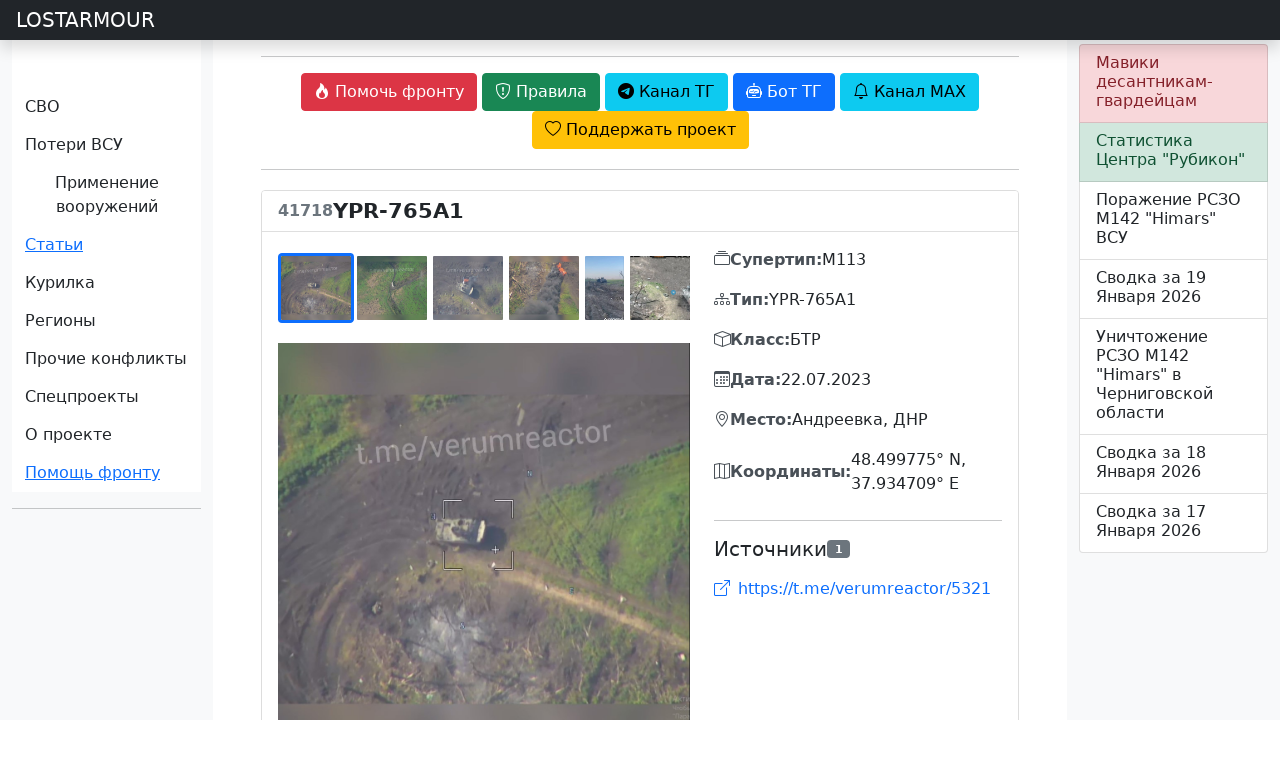

--- FILE ---
content_type: text/html; charset=UTF-8
request_url: https://lostarmour.info/armour/41718
body_size: 11461
content:
<!doctype html>
<html lang="ru">
  <head>
    <meta charset="utf-8">
    <meta name="viewport" content="width=device-width, initial-scale=1">
    <title>Потеря: YPR-765A1 #41718 - Андреевка, ДНР</title>
    <link href="https://cdn.jsdelivr.net/npm/bootstrap@5.0.2/dist/css/bootstrap.min.css" rel="stylesheet" integrity="sha384-EVSTQN3/azprG1Anm3QDgpJLIm9Nao0Yz1ztcQTwFspd3yD65VohhpuuCOmLASjC" crossorigin="anonymous">
    <link rel="stylesheet" href="https://cdn.jsdelivr.net/npm/bootstrap-icons@1.13.1/font/bootstrap-icons.css">
    <link rel="stylesheet" href="https://cdn.jsdelivr.net/npm/@fancyapps/ui/dist/fancybox.css"/>
    <link rel="stylesheet" href="https://cdnjs.cloudflare.com/ajax/libs/bootstrap-datepicker/1.9.0/css/bootstrap-datepicker.standalone.min.css" integrity="sha512-TQQ3J4WkE/rwojNFo6OJdyu6G8Xe9z8rMrlF9y7xpFbQfW5g8aSWcygCQ4vqRiJqFsDsE1T6MoAOMJkFXlrI9A==" crossorigin="anonymous" referrerpolicy="no-referrer" />
    <link rel="stylesheet" href="/static/assets/css/custom.css?ver=SS85kXdvpcIxy70diyWMlsPEkiPbidd15cSqyeL9q0wTmHLD">
    <link rel="stylesheet" href="/static/assets/flags/flag-icons.min.css?ver=SS85kXdvpcIxy70diyWMlsPEkiPbidd15cSqyeL9q0wTmHLD">
    <link rel="stylesheet" href="/static/assets/flags/flags.css?ver=SS85kXdvpcIxy70diyWMlsPEkiPbidd15cSqyeL9q0wTmHLD">

    <link rel="apple-touch-icon" sizes="180x180" href="/static/assets/favicon/apple-touch-icon.png">
    <link rel="icon" type="image/png" sizes="32x32" href="/static/assets/favicon/favicon-32x32.png">
    <link rel="icon" type="image/png" sizes="16x16" href="/static/assets/favicon/favicon-16x16.png">
    <link rel="icon" href="/static/assets/favicon/la120.png" type="image/x-icon">
    <link rel="manifest" href="/static/assets/favicon/site.webmanifest.json">
    <meta name="msapplication-TileColor" content="#da532c">
    <meta name="theme-color" content="#ffffff">
    <meta name="description" content="Потеря YPR-765A1, Андреевка, ДНР, 22.07.2023. Карточка #41718 в базе данных LOSTARMOUR."/> 

            <script>window.yaContextCb=window.yaContextCb||[]</script>
        <script src="https://yandex.ru/ads/system/context.js" async></script>
        
    
    <link type="image/x-icon" href="/static/assets/favicon/favicon.ico" rel="shortcut icon" />
    <link type="Image/x-icon" href="/static/assets/favicon/favicon.ico" rel="icon" />

    <link rel="stylesheet" href="https://cdn.jsdelivr.net/npm/bootstrap-icons@1.9.1/font/bootstrap-icons.css" />
    <link rel="stylesheet" href="https://cdn.jsdelivr.net/npm/bootstrap-select@1.14.0-beta3/dist/css/bootstrap-select.min.css" />

    <script src="https://api-maps.yandex.ru/2.1/?apikey=e7fce3fa-f146-48b8-a7b7-30d7e7563dde&lang=ru_RU" type="text/javascript"></script>
    <script src="https://cdn.jsdelivr.net/npm/@fancyapps/ui@4.0/dist/fancybox.umd.js"></script>
    
    <script src="https://code.jquery.com/jquery-3.6.1.min.js" integrity="sha256-o88AwQnZB+VDvE9tvIXrMQaPlFFSUTR+nldQm1LuPXQ=" crossorigin="anonymous"></script>
    <script src="https://cdnjs.cloudflare.com/ajax/libs/bootstrap-datepicker/1.9.0/js/bootstrap-datepicker.min.js" integrity="sha512-T/tUfKSV1bihCnd+MxKD0Hm1uBBroVYBOYSk1knyvQ9VyZJpc/ALb4P0r6ubwVPSGB2GvjeoMAJJImBG12TiaQ==" crossorigin="anonymous" referrerpolicy="no-referrer"></script>
    <script src="https://cdnjs.cloudflare.com/ajax/libs/bootstrap-datepicker/1.9.0/locales/bootstrap-datepicker.ru.min.js" integrity="sha512-tPXUMumrKam4J6sFLWF/06wvl+Qyn27gMfmynldU730ZwqYkhT2dFUmttn2PuVoVRgzvzDicZ/KgOhWD+KAYQQ==" crossorigin="anonymous" referrerpolicy="no-referrer"></script>

    <script async src="https://www.googletagmanager.com/gtag/js?id=G-S1J39HETHJ"></script>
    <script>
    
      window.dataLayer = window.dataLayer || [];
      function gtag(){dataLayer.push(arguments);}
      gtag('js', new Date());
    
      gtag('config', 'G-S1J39HETHJ');
    
    </script>

  </head>
  <body>
  
    <div class="sticky-top header-container">
        

        <header class="navbar navbar-dark bg-dark flex-md-nowrap p-0 shadow">
            <a class="navbar-brand col-md-3 col-lg-2 me-0 px-3" href="/">LOSTARMOUR</a> 
            <button class="navbar-toggler position-absolute d-md-none collapsed" type="button" data-bs-toggle="collapse" data-bs-target="#sidebarMenu" aria-controls="sidebarMenu" aria-expanded="false" aria-label="Toggle navigation">
            <span class="navbar-toggler-icon"></span>
            </button>
        </header>
    </div>

  <div class="container-fluid">
    <div class="row">
      <nav id="sidebarMenu" class="col-sm-2 col-md-3 col-lg-2 d-md-block bg-light sidebar collapse" style="">
          <div class="flex-shrink-0 pt-5 bg-white mainmenu">
              <ul class="list-unstyled ps-0 overflow-hidden">
    <li>
        <button class="btn btn-toggle  rounded collapsed" data-bs-toggle="collapse" data-bs-target="#main-collapse" aria-expanded="false">
            СВО
        </button>
        <div class="collapse" id="main-collapse">
            <ul class="btn-toggle-nav list-unstyled fw-normal pb-1 small">
                <li><a href="/svo" class="link-dark rounded ">Обсуждение СВО</a></li>
                <li><a href="/map" class="link-dark rounded ">Карта СВО</a></li>
                <li><a href="/news" class="link-dark rounded ">Видео СВО</a></li>
                <li><a href="/summary" class="link-dark rounded ">Cводки СВО</a></li>
                <li><a href="/tags/strikes" class="link-dark rounded ">Поражение объектов</a></li>

            </ul>
        </div>
    </li>
    <li>
        <button class="btn btn-toggle  rounded collapsed" data-bs-toggle="collapse" data-bs-target="#losses-collapse" aria-expanded="false">
            Потери ВСУ
        </button>
        <div class="collapse" id="losses-collapse">
            <ul class="btn-toggle-nav list-unstyled fw-normal pb-1 small">
                <li><a href="/armour" class="link-dark rounded ">Потери бронетехники</a></li>
                <li><a href="/map_la" class="link-dark rounded ">Карта потерь бронетехники</a></li>
                <li><a href="/spoils" class="link-dark rounded ">Трофеи бронетехники</a></li>
                <li><a href="/mraps" class="link-dark rounded ">Потери бронеавтомобилей</a></li>
                <li><a href="/cmraps" class="link-dark rounded ">Трофеи бронеавтомобилей</a></li>
                <li><a href="/auto" class="link-dark rounded ">Потери автомобилей</a></li>
                <li><a href="/artd" class="link-dark rounded ">Потери артиллерии</a></li>
                <li><a href="/artc" class="link-dark rounded ">Трофеи артиллерии</a></li>
                <li><a href="/mdst" class="link-dark rounded ">Потери РСЗО</a></li>
                <li><a href="/mcpt" class="link-dark rounded ">Трофеи РСЗО</a></li>
                <li><a href="/pvo" class="link-dark rounded ">Потери ПВО, РТС, связи</a></li>
                <li><a href="/avia" class="link-dark rounded ">Потери авиации</a></li>
                <li><a href="/navy" class="link-dark rounded ">Потери флота</a></li>
                <hr />
                <li><a href="/stats" class="link-dark rounded ">Статистика</a></li>
                <hr />

                <li><a href="/tags/m777" class="link-dark rounded ">Потери 155-мм гаубиц M777</a></li>
                <li><a href="/minusov-net" class="link-dark rounded ">Потери артиллерии ВСУ под Крынками</a></li>
                <li><a href="/harkov-irba" class="link-dark rounded ">ИРБД на Харьковском направлении</a></li>
                <li><a href="/kursk" class="link-dark rounded ">Отражение вторжения ВСУ в Курскую область</a></li>


                <hr />
                <li><a href="/ukr200" class="link-dark rounded ">Потери ВФУ</a></li>
                <li><a href="/officers" class="link-dark rounded ">Офицеры ВСУ</a></li>
                <li><a href="/mercenaries" class="link-dark rounded ">Наемники ВСУ</a></li>
                <li><a href="/ukr_mia" class="link-dark rounded ">Пропавшие без вести ВФУ</a></li>

            </ul>
        </div>
    </li>


    <li>
        <button class="btn btn-toggle  rounded collapsed" data-bs-toggle="collapse" data-bs-target="#usage-collapse" aria-expanded="false">
            Применение вооружений
        </button>
        <div class="collapse" id="usage-collapse">
            <ul class="btn-toggle-nav list-unstyled fw-normal pb-1 small">
                <li><a href="/tags/lancet" class="link-dark rounded ">Применение БПЛА "Ланцет"</a></li>
                <li><a href="/tags/inokhodets" class="link-dark rounded ">Применение БПЛА "Иноходец"</a></li>
                <li><a href="/tags/fpv" class="link-dark rounded ">Применение FPV-дронов</a></li>
                <li><a href="/tags/lmur" class="link-dark rounded ">Применение ЛМУР (Изделие 305)</a></li>
                <li><a href="/tags/kub" class="link-dark rounded ">Применение БПЛА "Куб-БЛА"</a></li>
                <li><a href="/tags/umpk" class="link-dark rounded ">Применение ФАБ с УМПК</a></li>
                <li><a href="/tags/helicopters" class="link-dark rounded ">Применение ПТРК вертолетами ВКС РФ</a></li>
                <li><a href="/tags/sbros" class="link-dark rounded ">Применение сбросов с БПЛА</a></li>
                <li><a href="/tags/krot" class="link-dark rounded ">Применение НБПП "Крот"</a></li>
                <hr />
                <li><a href="/tags/rubicon" class="link-dark rounded ">Применения БПЛА ИЦПБТ "Рубикон"</a></li>

            </ul>
        </div>
    </li>

    <li>
        <button class="btn btn-toggle-x"><a href="/articles">
                Статьи
            </a> </button>
    </li>

    <li>
        <button class="btn btn-toggle  rounded collapsed" data-bs-toggle="collapse" data-bs-target="#offtop-collapse" aria-expanded="false">
            Курилка
        </button>
        <div class="collapse" id="offtop-collapse">
            <ul class="btn-toggle-nav list-unstyled fw-normal pb-1 small">
                <li><a href="/politic" class="link-dark rounded ">Экономика и политика</a></li>
                <li><a href="/weapon" class="link-dark rounded ">Оружие и техника</a></li>
                <li><a href="/history" class="link-dark rounded ">История</a></li>
                <li><a href="/accidents" class="link-dark rounded ">Происшествия</a></li>
                <li><a href="/nonsense" class="link-dark rounded ">Юмор / Бред</a></li>

            </ul>
        </div>
    </li>

    <li>
        <button class="btn btn-toggle  rounded collapsed" data-bs-toggle="collapse" data-bs-target="#region-collapse" aria-expanded="false">
            Регионы
        </button>
        <div class="collapse" id="region-collapse">
            <ul class="btn-toggle-nav list-unstyled fw-normal pb-1 small">
                <li><a href="/east" class="link-dark rounded ">Ближний Восток</a></li>
                <li><a href="/indopak" class="link-dark rounded ">Индо-пакистанский конфликт</a></li>
                <li><a href="/southeast" class="link-dark rounded ">Юго-Восточная Азия</a></li>
                <li><a href="/caucasus" class="link-dark rounded ">Кавказ и Средняя Азия</a></li>
                <li><a href="/africa" class="link-dark rounded ">Африка</a></li>
                <li><a href="/latin" class="link-dark rounded ">Латинская Америка</a></li>
            </ul>
        </div>
    </li>

    <li>
        <button class="btn btn-toggle  rounded collapsed" data-bs-toggle="collapse" data-bs-target="#conflict-collapse" aria-expanded="false">
            Прочие конфликты
        </button>
        <div class="collapse" id="conflict-collapse">
            <ul class="btn-toggle-nav list-unstyled fw-normal pb-1 small">
                <li><a href="/afghanistan" class="link-dark rounded ">Афганистан</a></li>
                <li><a href="/israel" class="link-dark rounded ">Израиль</a></li>
                <li><a href="/iraq" class="link-dark rounded ">Ирак</a></li>
                <li><a href="/yemen" class="link-dark rounded ">Йемен</a></li>
                <li><a href="/syria" class="link-dark rounded ">Сирия</a></li>
            </ul>
        </div>
    </li>
    <li>
        <button class="btn btn-toggle  rounded collapsed" data-bs-toggle="collapse" data-bs-target="#spec-collapse" aria-expanded="false">
            Спецпроекты
        </button>
        <div class="collapse" id="spec-collapse">
            <ul class="btn-toggle-nav list-unstyled fw-normal pb-1 small">
                <li><a href="/aflosses" class="link-dark rounded ">Потери ВВС стран мира 2010-2025</a></li>
                <li><a href="/articles/ua-uav-classification" class="link-dark rounded ">Классификатор БПЛА ВСУ</a></li>
                <li><a href="/natolosses" class="link-dark rounded ">Потери техники НАТО</a></li>
                <li><a href="/tags/warcrimes" class="link-dark rounded ">Военные преступления ВСУ</a></li>
                <li><a href="/tags/otlov" class="link-dark rounded ">Отлов украинцев в ВСУ</a></li>
                <hr />
                <li><a href="/videodonbass" class="link-dark rounded ">Видеоархив 2014-2022</a></li>
            </ul>
        </div>
    </li>


    <li>
        <button class="btn btn-toggle  rounded collapsed" data-bs-toggle="collapse" data-bs-target="#project-collapse" aria-expanded="false">
            О проекте
        </button>
        <div class="collapse" id="project-collapse">
            <ul class="btn-toggle-nav list-unstyled fw-normal pb-1 small">
                <li><a href="https://t.me/lost_armour" class="link-dark rounded ">Наш Telegram-канал</a></li>
                <li><a href="mailto:admin@lostarmour.info" class="link-dark rounded ">E-mail администратору</a></li>
                <li><a href="https://sponsr.ru/lostarmour/" class="link-dark rounded ">Поддержать проект подпиской</a></li>
                <li><a href="/merch" class="link-dark rounded ">Наш мерч</a></li>
            </ul>
        </div>
    </li>

    <button class="btn btn-toggle-x rounded"><a href="/help">Помощь фронту</a></button>

</ul>          </div>
          <hr>
          <!-- Yandex.RTB R-A-485136-19 -->
          <div id="yandex_rtb_R-A-485136-19"></div>
          <script>
          
              window.yaContextCb.push(() => {
                  Ya.Context.AdvManager.render({
                      "blockId": "R-A-485136-19",
                      "renderTo": "yandex_rtb_R-A-485136-19"
                  })
              })
          
          </script>
      </nav>

      <main class="col-md-6 ms-sm-auto col-lg-8 px-md-4 ">
        <div class="container-fluid">
          <div class="text-center t-2">
              <hr>
              <a href="/help"><button type="button" class="btn btn-danger"><i class="bi bi-fire"></i> <span class="wide">Помочь фронту</span></button></a>
              <button type="button" class="btn btn-success" data-bs-toggle="modal" data-bs-target="#rulesModal"><i class="bi bi-shield-exclamation"></i><span class="wide"> Правила </span></button>
              <a href="https://t.me/lost_armour"><button type="button" class="btn btn-info"><i class="bi bi-telegram"></i><span class="wide"> Канал ТГ</span></button></a>
              <a href="https://t.me/lostarmour_bot"><button type="button" class="btn btn-primary"><i class="bi bi-robot"></i><span class="wide"> Бот ТГ</span></button></a>
              <a href="https://max.ru/lost_armour"><button type="button" class="btn btn-info"><i class="bi bi-bell"></i><span class="wide"> Канал MAX</span></button></a>
              <a href="https://sponsr.ru/lostarmour/"><button type="button" class="btn btn-warning"><i class="bi bi-heart"></i><span class="wide"> Поддержать проект</span></button></a>
          </div>
                    <hr style="margin-top: 20px; margin-bottom: 20px;">
<style>
    .detail-card {
        border: 1px solid #ddd;
        max-width: 1200px;
        margin: 0 auto;
    }
    .detail-image-gallery {
        background: transparent;
        padding: 0;
    }
    .detail-main-image {
        width: 100%;
        object-fit: contain;
        background: linear-gradient(135deg, #e0e0e0 0%, #bdbdbd 100%);
        margin-bottom: 15px;
        border-radius: 4px;
        box-shadow: inset 0 0 0 1px rgba(0,0,0,0.1);
    }
    .detail-main-image img {
        width: 100%;
        height: 100%;
        object-fit: contain;
    }
    .detail-main-image a {
        display: block;
        width: 100%;
        height: 100%;
    }
    .detail-thumbnails-container {
        position: relative;
        margin-bottom: 15px;
    }
    .detail-thumbnails-wrapper {
        display: flex;
        flex-wrap: nowrap;
        gap: 10px;
        overflow-x: auto;
        overflow-y: hidden;
        cursor: default;
        user-select: none;
        -webkit-user-select: none;
        -moz-user-select: none;
        -ms-user-select: none;
        scrollbar-width: thin;
        scrollbar-color: #ccc transparent;
        padding: 5px 0;
    }
    .detail-thumbnails-wrapper::-webkit-scrollbar {
        height: 6px;
    }
    .detail-thumbnails-wrapper::-webkit-scrollbar-track {
        background: transparent;
    }
    .detail-thumbnails-wrapper::-webkit-scrollbar-thumb {
        background-color: #ccc;
        border-radius: 3px;
    }
    .detail-thumb-scroll-btn {
        position: absolute;
        top: 50%;
        transform: translateY(-50%);
        width: 32px;
        height: 32px;
        border: none;
        background: rgba(255,255,255,0.9);
        border-radius: 50%;
        box-shadow: 0 2px 6px rgba(0,0,0,0.2);
        cursor: pointer;
        z-index: 10;
        display: flex;
        align-items: center;
        justify-content: center;
        transition: opacity 0.2s;
    }
    .detail-thumb-scroll-btn:hover {
        background: #fff;
    }
    .detail-thumb-scroll-btn.left {
        left: -16px;
    }
    .detail-thumb-scroll-btn.right {
        right: -16px;
    }
    .detail-thumb-scroll-btn.hidden {
        opacity: 0;
        pointer-events: none;
    }
    .detail-thumbnail {
        height: 70px;
        flex-shrink: 0;
        object-fit: cover;
        cursor: pointer;
        border: 3px solid transparent;
        transition: all 0.3s ease;
        border-radius: 4px;
    }
    .detail-thumbnail:hover {
        opacity: 0.8;
    }
    .detail-thumbnail.active {
        border-color: #0d6efd;
    }
    .detail-video-wrapper {
        display: inline-block;
        min-width: 70px;
        height: 70px;
        flex-shrink: 0;
        border-radius: 4px;
        border: 2px solid transparent;
        cursor: pointer;
        position: relative;
        background: #e0e0e0;
        overflow: hidden;
        transition: all 0.3s ease;
    }
    .detail-video-wrapper:hover {
        opacity: 0.8;
    }
    .detail-video-wrapper img {
        height: 100%;
        width: auto;
        display: block;
    }
    .detail-video-wrapper .video-overlay {
        position: absolute;
        top: 10%;
        right: 10%;
        bottom: 10%;
        left: 10%;
        background: url('/static/assets/video-thumb.png') center/contain no-repeat;
    }
    .info-section {
        margin-bottom: 1rem;
        display: flex;
        align-items: center;
        gap: 8px;
    }
    .info-label {
        font-weight: 600;
        color: #495057;
        white-space: nowrap;
        display: flex;
        align-items: center;
        gap: 6px;
    }
    .info-value {
        font-size: 1rem;
    }
    .sources-list {
        list-style: none;
        padding: 0;
    }
    .sources-list li {
        padding: 8px 0;
        border-bottom: 1px solid #e9ecef;
    }
    .sources-list li:last-child {
        border-bottom: none;
    }
    .status-badge-large {
        font-size: 1.2rem;
        padding: 0.5rem 1rem;
    }
    @media (max-width: 768px) {
        .detail-main-image {
            min-height: 300px;
            font-size: 3rem;
        }
    }
</style>


<div class="card detail-card">
    <div class="card-header bg-white">
        <div class="d-flex justify-content-between align-items-center flex-wrap">
            <div class="d-flex align-items-center flex-grow-1" style="gap: 12px;">
                                                        <span class="fi fi-ua" style="font-size: 1.8rem;"></span>
                                                    <span class="text-muted" style="font-size: 16px; font-weight: 600;">41718</span>
                <span style="font-size: 1.3rem; font-weight: 600; line-height: 1; flex-shrink: 1; overflow: hidden; text-overflow: ellipsis;">YPR-765A1</span>
            </div>
                    </div>
    </div>

    <div class="card-body">
        <div class="row">
            <!-- Галерея изображений -->
            <div class="col-lg-7 mb-4 mb-lg-0">
                <div class="detail-image-gallery">
                    <!-- Скрытый контейнер со всеми медиа для Fancybox -->
                    <div id="fancybox-gallery-41718" style="display: none;">
                                                <a href="https://lostarmour.info/new/imagex/id41718-01.jpg" data-thumb="https://lostarmour.info/new/imagex/id41718-01.jpg" data-caption="Фото 1"></a>
                                                <a href="https://lostarmour.info/new/imagex/id41718-02.jpg" data-thumb="https://lostarmour.info/new/imagex/id41718-02.jpg" data-caption="Фото 2"></a>
                                                <a href="https://lostarmour.info/new/imagex/id41718-03.jpg" data-thumb="https://lostarmour.info/new/imagex/id41718-03.jpg" data-caption="Фото 3"></a>
                                                <a href="https://lostarmour.info/new/imagex/id41718-04.jpg" data-thumb="https://lostarmour.info/new/imagex/id41718-04.jpg" data-caption="Фото 4"></a>
                                                <a href="https://lostarmour.info/new/imagex/id41718-05.jpg" data-thumb="https://lostarmour.info/new/imagex/id41718-05.jpg" data-caption="Фото 5"></a>
                                                <a href="https://lostarmour.info/new/imagex/id41718-06.jpg" data-thumb="https://lostarmour.info/new/imagex/id41718-06.jpg" data-caption="Фото 6"></a>
                                                <a href="https://lostarmour.info/new/imagex/id41718-07.jpg" data-thumb="https://lostarmour.info/new/imagex/id41718-07.jpg" data-caption="Фото 7"></a>
                                                <a href="https://lostarmour.info/new/imagex/id41718-08.jpg" data-thumb="https://lostarmour.info/new/imagex/id41718-08.jpg" data-caption="Фото 8"></a>
                                                                    </div>

                    <!-- Горизонтальная прокручиваемая полоса миниатюр (сверху) -->
                    <div class="detail-thumbnails-container" id="thumbnailsContainer">
                        <button type="button" class="detail-thumb-scroll-btn left hidden" id="thumbScrollLeft">
                            <i class="bi bi-chevron-left"></i>
                        </button>
                        <div class="detail-thumbnails-wrapper" id="thumbnailsWrapper">
                                                        <img src="https://lostarmour.info/new/imagex/id41718-01.jpg"
                                alt="Миниатюра 1"
                                class="detail-thumbnail active"
                                data-index="0"
                                onclick="changeMainImage('https://lostarmour.info/new/imagex/id41718-01.jpg', 0, this)">
                                                        <img src="https://lostarmour.info/new/imagex/id41718-02.jpg"
                                alt="Миниатюра 2"
                                class="detail-thumbnail "
                                data-index="1"
                                onclick="changeMainImage('https://lostarmour.info/new/imagex/id41718-02.jpg', 1, this)">
                                                        <img src="https://lostarmour.info/new/imagex/id41718-03.jpg"
                                alt="Миниатюра 3"
                                class="detail-thumbnail "
                                data-index="2"
                                onclick="changeMainImage('https://lostarmour.info/new/imagex/id41718-03.jpg', 2, this)">
                                                        <img src="https://lostarmour.info/new/imagex/id41718-04.jpg"
                                alt="Миниатюра 4"
                                class="detail-thumbnail "
                                data-index="3"
                                onclick="changeMainImage('https://lostarmour.info/new/imagex/id41718-04.jpg', 3, this)">
                                                        <img src="https://lostarmour.info/new/imagex/id41718-05.jpg"
                                alt="Миниатюра 5"
                                class="detail-thumbnail "
                                data-index="4"
                                onclick="changeMainImage('https://lostarmour.info/new/imagex/id41718-05.jpg', 4, this)">
                                                        <img src="https://lostarmour.info/new/imagex/id41718-06.jpg"
                                alt="Миниатюра 6"
                                class="detail-thumbnail "
                                data-index="5"
                                onclick="changeMainImage('https://lostarmour.info/new/imagex/id41718-06.jpg', 5, this)">
                                                        <img src="https://lostarmour.info/new/imagex/id41718-07.jpg"
                                alt="Миниатюра 7"
                                class="detail-thumbnail "
                                data-index="6"
                                onclick="changeMainImage('https://lostarmour.info/new/imagex/id41718-07.jpg', 6, this)">
                                                        <img src="https://lostarmour.info/new/imagex/id41718-08.jpg"
                                alt="Миниатюра 8"
                                class="detail-thumbnail "
                                data-index="7"
                                onclick="changeMainImage('https://lostarmour.info/new/imagex/id41718-08.jpg', 7, this)">
                            
                                                    </div>
                        <button type="button" class="detail-thumb-scroll-btn right hidden" id="thumbScrollRight">
                            <i class="bi bi-chevron-right"></i>
                        </button>
                    </div>

                    <!-- Основное изображение -->
                    <div class="detail-main-image" id="mainImage" data-current-index="0" onclick="openDetailGallery(41718)" style="cursor: pointer;">
                        <img src="https://lostarmour.info/new/imagex/id41718-01.jpg" alt="Основное изображение" loading="lazy">
                    </div>
                </div>

                <script>
                // Открытие галереи Fancybox с указанным индексом
                function openDetailGallery(itemId, startIndex) {
                    const mainImage = document.getElementById('mainImage');
                    if (typeof startIndex === 'undefined') {
                        startIndex = parseInt(mainImage.getAttribute('data-current-index')) || 0;
                    }

                    const gallerySelector = '#fancybox-gallery-' + itemId + ' a';
                    const items = document.querySelectorAll(gallerySelector);

                    if (items.length > 0) {
                        Fancybox.show(
                            Array.from(items).map(function(el) {
                                return {
                                    src: el.href,
                                    thumb: el.getAttribute('data-thumb') || el.href,
                                    caption: el.getAttribute('data-caption') || ''
                                };
                            }),
                            {
                                startIndex: startIndex,
                                Thumbs: {
                                    showOnStart: true
                                }
                            }
                        );
                    }
                }

                // Переключение основного изображения
                function changeMainImage(imageUrl, index, thumbnail) {
                    const mainImage = document.getElementById('mainImage');

                    // Обновляем основное изображение
                    mainImage.querySelector('img').src = imageUrl;
                    mainImage.setAttribute('data-current-index', index);

                    // Убираем active со всех миниатюр
                    document.querySelectorAll('.detail-thumbnail').forEach(function(el) {
                        el.classList.remove('active');
                    });

                    // Добавляем active к выбранной миниатюре
                    thumbnail.classList.add('active');
                }

                // Поддержка drag-скролла для миниатюр
                (function() {
                    const wrapper = document.getElementById('thumbnailsWrapper');
                    let isDown = false;
                    let startX;
                    let scrollLeft;

                    // Предотвращаем стандартное перетаскивание изображений
                    const images = wrapper.querySelectorAll('img');
                    images.forEach(img => {
                        img.addEventListener('dragstart', (e) => e.preventDefault());
                    });

                    wrapper.addEventListener('mousedown', (e) => {
                        e.preventDefault();
                        isDown = true;
                        wrapper.classList.add('grabbing');
                        startX = e.pageX - wrapper.offsetLeft;
                        scrollLeft = wrapper.scrollLeft;
                    });

                    wrapper.addEventListener('mouseleave', () => {
                        isDown = false;
                        wrapper.classList.remove('grabbing');
                    });

                    wrapper.addEventListener('mouseup', () => {
                        isDown = false;
                        wrapper.classList.remove('grabbing');
                    });

                    wrapper.addEventListener('mousemove', (e) => {
                        if (!isDown) return;
                        e.preventDefault();
                        const x = e.pageX - wrapper.offsetLeft;
                        const walk = (x - startX);
                        wrapper.scrollLeft = scrollLeft - walk;
                    });

                    // Touch события для мобильных устройств
                    let touchStartX = 0;
                    let touchScrollLeft = 0;

                    wrapper.addEventListener('touchstart', (e) => {
                        touchStartX = e.touches[0].pageX - wrapper.offsetLeft;
                        touchScrollLeft = wrapper.scrollLeft;
                    }, { passive: true });

                    wrapper.addEventListener('touchmove', (e) => {
                        const x = e.touches[0].pageX - wrapper.offsetLeft;
                        const walk = (x - touchStartX) * 2;
                        wrapper.scrollLeft = touchScrollLeft - walk;
                    }, { passive: true });
                })();

                // Логика для кнопок прокрутки миниатюр
                (function() {
                    const wrapper = document.getElementById('thumbnailsWrapper');
                    const btnLeft = document.getElementById('thumbScrollLeft');
                    const btnRight = document.getElementById('thumbScrollRight');

                    if (!wrapper || !btnLeft || !btnRight) return;

                    const scrollAmount = 200;

                    function updateScrollButtons() {
                        const maxScroll = wrapper.scrollWidth - wrapper.clientWidth;
                        btnLeft.classList.toggle('hidden', wrapper.scrollLeft <= 0);
                        btnRight.classList.toggle('hidden', wrapper.scrollLeft >= maxScroll - 1);
                    }

                    btnLeft.addEventListener('click', function() {
                        wrapper.scrollBy({ left: -scrollAmount, behavior: 'smooth' });
                    });

                    btnRight.addEventListener('click', function() {
                        wrapper.scrollBy({ left: scrollAmount, behavior: 'smooth' });
                    });

                    wrapper.addEventListener('scroll', updateScrollButtons);
                    window.addEventListener('resize', updateScrollButtons);

                    // Инициализация
                    setTimeout(updateScrollButtons, 100);
                })();
                </script>
            </div>

            <!-- Основная информация -->
            <div class="col-lg-5">
                                <div class="info-section">
                    <div class="info-label">
                        <i class="bi bi-collection"></i><span>Супертип:</span>
                    </div>
                    <div class="info-value">
                        M113                    </div>
                </div>
                
                                <div class="info-section">
                    <div class="info-label">
                        <i class="bi bi-diagram-3"></i><span>Тип:</span>
                    </div>
                    <div class="info-value">
                        YPR-765A1                    </div>
                </div>
                
                                <div class="info-section">
                    <div class="info-label">
                        <i class="bi bi-box"></i><span>Класс:</span>
                    </div>
                    <div class="info-value">
                        БТР                    </div>
                </div>
                
                
                
                                <div class="info-section">
                    <div class="info-label">
                        <i class="bi bi-calendar3"></i><span>Дата:</span>
                    </div>
                    <div class="info-value">
                        22.07.2023                    </div>
                </div>
                
                                <div class="info-section">
                    <div class="info-label">
                        <i class="bi bi-geo-alt"></i><span>Место:</span>
                    </div>
                    <div class="info-value">
                        Андреевка, ДНР                    </div>
                </div>
                
                                <div class="info-section">
                    <div class="info-label">
                        <i class="bi bi-map"></i><span>Координаты:</span>
                    </div>
                    <div class="info-value">
                        48.499775° N, 37.934709° E
                    </div>
                </div>
                
                <!-- Источники -->
                                <hr class="mt-4 mb-3">
                <div>
                    <h5 class="mb-2 d-flex align-items-center gap-2">
                        Источники <span class="badge bg-secondary" style="font-size: 0.7rem;">1</span>
                    </h5>
                                        <ul class="sources-list">
                                                <li>
                            <a href="https://t.me/verumreactor/5321" target="_blank" class="text-decoration-none d-flex align-items-center" style="overflow: hidden;">
                                <i class="bi bi-box-arrow-up-right me-2 flex-shrink-0"></i>
                                <span class="text-truncate">https://t.me/verumreactor/5321</span>
                            </a>
                        </li>
                                            </ul>
                                                        </div>
                            </div>
        </div>

        

                <!-- Карта -->
        <div class="row mt-4">
            <div class="col-12">
                <h5 class="mb-3 text-center">
                    Карта
                </h5>
                <div id="map" style="width: 100%; height: 600px"></div>
            </div>
        </div>

        <span id="c_1" data="48.499775" style="display:none;"></span>
        <span id="c_2" data="37.934709" style="display:none;"></span>
        <span id="zoom_id" data="15" style="display:none;"></span>
        <span id="item_id" data="41718" style="display:none;"></span>
        <script src="/static/assets/modules/map_card.js?1851755730" type="text/javascript"></script>
            </div>

    <div class="card-footer bg-white">
        <div class="d-flex justify-content-between align-items-center">
            <a href="#" id="back-to-list-btn" class="btn btn-outline-secondary">
                <i class="bi bi-arrow-left"></i> Назад к списку
            </a>
            <script>
            (function() {
                var btn = document.getElementById('back-to-list-btn');
                // Получаем alias_code из URL (первый сегмент пути)
                var pathParts = window.location.pathname.split('/').filter(Boolean);
                var aliasCode = pathParts[0] || 'armour';
                var storageKey = 'armlist_referrer_' + aliasCode;
                var referrer = document.referrer;
                var currentHost = window.location.host;
                var fallbackUrl = '/' + aliasCode;

                // Если есть referrer с того же домена и это не страница карточки — сохраняем
                if (referrer && referrer.indexOf(currentHost) !== -1) {
                    var referrerPath = new URL(referrer).pathname;
                    // Проверяем что referrer не является карточкой (не содержит /alias/число)
                    var cardPattern = new RegExp('^/' + aliasCode + '/\\d+$');
                    if (!cardPattern.test(referrerPath)) {
                        sessionStorage.setItem(storageKey, referrer);
                    }
                }

                // Используем сохранённый URL или fallback
                var savedUrl = sessionStorage.getItem(storageKey);
                btn.href = savedUrl || fallbackUrl;
            })();
            </script>
            <div class="text-muted small">
                Последнее обновление: 17.03.2024 13:50            </div>
        </div>
    </div>
</div>
<hr style="margin-top: 20px; margin-bottom: 20px;" />


                        <div class="row">
      <div class="col py-1 ">
          <div class="float-end small" id="disq"><a href="/remark">Обсуждение Remark</a></div>
          <a name="discussion"></a>
          <div class="w-100" id="remark42"></div>
      </div>
  </div>
  <div class="row">
      <!--  <div class="d-none d-sm-block">  -->
      <!-- Yandex.RTB R-A-485136-14 -->
      <div id="yandex_rtb_R-A-485136-14"></div>
      <script>
      
          window.yaContextCb.push(() => {
              Ya.Context.AdvManager.render({
                  "blockId": "R-A-485136-14",
                  "renderTo": "yandex_rtb_R-A-485136-14"
              })
          })
      
      </script>
      <!-- </div>-->
  </div>

  <script>
  
      var remark_config = {
          host: 'https://comments.lostarmour.info',
          site_id: 'lostarmour',
          locale: 'ru',
          show_rss_subscription: false,
      }
  
  </script>
  <script>
  
      ! function(e, n) {
          for (var o = 0; o < e.length; o++) {
              var r = n.createElement("script"),
                  c = ".js",
                  d = n.head || n.body;
              "noModule" in r ? (r.type = "module", c = ".mjs") : r.async = !0, r.defer = !0, r.src = remark_config.host + "/web/" + e[o] + c, d.appendChild(r)
          }
      }(remark_config.components || ["embed"], document);
  
  </script>                  </div>
      </main>
    

      <div class="col-md-3 col-lg-2 d-none d-md-block bg-light">
        <div class="list-group py-1">
          <a href="https://lostarmour.info/help" class="list-group-item list-group-item-danger list-group-item-action">
              <div class="d-flex w-100 justify-content-between">
                  <h6 class="mb-1">Мавики десантникам-гвардейцам</h6>
              </div>
          </a>
          <a href="https://lostarmour.info/tags/rubicon" class="list-group-item list-group-item-success list-group-item-action">
              <div class="d-flex w-100 justify-content-between">
                  <h6 class="mb-1">Статистика Центра "Рубикон"</h6>
              </div>
          </a>

                        <a href="/news/rubicon-200126-5" class="list-group-item list-group-item-action">
                  <div class="d-flex w-100 justify-content-between">
                      <h6 class="mb-1">Поражение РСЗО M142 "Himars" ВСУ</h6>
                  </div>
              </a>
                        <a href="/summary/voyna_na_ukraine-svodka-za-19-01-2026" class="list-group-item list-group-item-action">
                  <div class="d-flex w-100 justify-content-between">
                      <h6 class="mb-1">Сводка за 19 Января 2026</h6>
                  </div>
              </a>
                        <a href="/news/himars-destruction" class="list-group-item list-group-item-action">
                  <div class="d-flex w-100 justify-content-between">
                      <h6 class="mb-1">Уничтожение РСЗО M142 "Himars" в Черниговской области</h6>
                  </div>
              </a>
                        <a href="/summary/voyna_na_ukraine-svodka-za-18-01-2026" class="list-group-item list-group-item-action">
                  <div class="d-flex w-100 justify-content-between">
                      <h6 class="mb-1">Сводка за 18 Января 2026</h6>
                  </div>
              </a>
                        <a href="/summary/voyna_na_ukraine-svodka-za-17-01-2026" class="list-group-item list-group-item-action">
                  <div class="d-flex w-100 justify-content-between">
                      <h6 class="mb-1">Сводка за 17 Января 2026</h6>
                  </div>
              </a>
                  </div>

        <div class="sticky-top pt-5">  
        <!-- Yandex.RTB R-A-485136-6 -->
<div id="yandex_rtb_R-A-485136-6"></div>
<script>

window.yaContextCb.push(()=>{
  Ya.Context.AdvManager.render({
    renderTo: 'yandex_rtb_R-A-485136-6',
    blockId: 'R-A-485136-6'
  })
})

</script>        </div>
    </div>
  </div>



    <button type="button" class="btn btn-default btn-floating btn-sm" id="btn-back-to-top">
        <i class="bi bi-arrow-up-circle lead" ></i>
    </button>



    <footer class="footer" style="z-index: 5000;">
        <div class="container">
            <hr />
            <p class="text-center ">Lostarmour | Carthago Delenda Est | 2014-2026</p>
        </div>
    </footer>

    

    <!-- Modal -->
    <div class="modal fade" id="rulesModal" tabindex="-1" aria-labelledby="rulesModalLabel" aria-hidden="true">
    <div class="modal-dialog  modal-lg">
        <div class="modal-content">
        <div class="modal-header">
            <p class="modal-title fs-5" id="rulesModalLabel">Правила площадки LOSTARMOUR</p>
            <button type="button" class="btn-close" data-bs-dismiss="modal" aria-label="Close"></button>
        </div>
        <div class="modal-body">
        <table class="table table-bordered">
            <tr><td>#</td><td>Правило</td><td>Санкция</td></tr>
            <tr><td>1</td><td>Запрещены любые фото/видео материалы содержащие наших 200-х или 300-х</td><td>Бан без права амнистии</td></tr>
            <tr><td>2</td><td>Запрещено давать прямые ссылки на шумерские помойки</td><td>На усмотрение модератора</td></tr>
            <tr><td>3</td><td>Запрещен второй уровень при публикации новостей</td><td>На усмотрение модератора</td></tr>
            <tr><td>4</td><td>Запрещен ответ залетным провокаторам (кроме указания модераторам на их хинзирскую сущность) </td><td>Бан 1 сутки</td></tr>
        </table>
        </div>
        <div class="modal-footer">
            <button type="button" class="btn btn-secondary" data-bs-dismiss="modal">Закрыть</button>
        </div>
        </div>
    </div>
    </div>

    
 
    <script src="https://cdn.jsdelivr.net/npm/bootstrap@5.0.2/dist/js/bootstrap.bundle.min.js" integrity="sha384-MrcW6ZMFYlzcLA8Nl+NtUVF0sA7MsXsP1UyJoMp4YLEuNSfAP+JcXn/tWtIaxVXM" crossorigin="anonymous"></script>
    <script src="https://cdn.jsdelivr.net/npm/bootstrap-select@1.14.0-beta3/dist/js/bootstrap-select.min.js"></script>

    <link href="https://cdn.jsdelivr.net/npm/select2@4.1.0-rc.0/dist/css/select2.min.css" rel="stylesheet" />
    <link rel="stylesheet" href="https://cdn.jsdelivr.net/npm/select2-bootstrap-5-theme@1.3.0/dist/select2-bootstrap-5-theme.min.css" />
    <script src="https://cdn.jsdelivr.net/npm/select2@4.1.0-rc.0/dist/js/select2.min.js"></script>
    

    <script>
    $(document).ready(function() {
        $('.select2').select2({
            theme: "bootstrap-5",
            width: $( this ).data( 'width' ) ? $( this ).data( 'width' ) : $( this ).hasClass( 'w-100' ) ? '100%' : 'style',

        });
    });
    </script>

    <!-- Yandex.Metrika counter -->
    <script type="text/javascript" >
    (function(m,e,t,r,i,k,a){m[i]=m[i]||function(){(m[i].a=m[i].a||[]).push(arguments)};
    m[i].l=1*new Date();
    for (var j = 0; j < document.scripts.length; j++) {if (document.scripts[j].src === r) { return; }}
    k=e.createElement(t),a=e.getElementsByTagName(t)[0],k.async=1,k.src=r,a.parentNode.insertBefore(k,a)})
    (window, document, "script", "https://mc.yandex.ru/metrika/tag.js", "ym");

    ym(93158764, "init", {
            clickmap:true,
            trackLinks:true,
            accurateTrackBounce:true,
            webvisor:true
    });
    </script>

    <script>
    let mybutton = document.getElementById("btn-back-to-top");


    window.onscroll = function() {
        scrollFunction();
    };

    function scrollFunction() {
        if (
            document.body.scrollTop > 20 ||
            document.documentElement.scrollTop > 20
        ) {
            mybutton.style.display = "block";
        } else {
            mybutton.style.display = "none";
        }
    }

    mybutton.addEventListener("click", backToTop);

    function backToTop() {
        document.body.scrollTop = 0;
        document.documentElement.scrollTop = 0;
        console.log("to_top");
    }
    </script>
  
    <script>
    $(document).ready(function() {
        $.each($('.btn-toggle-nav').find('li'), function() {
            $(this).toggleClass('active',
                window.location.pathname.indexOf($(this).find('a').attr('href')) > -1);
        });


        $(".collapse").on("shown.bs.collapse", function() {
            localStorage.setItem("coll_" + this.id, true);

        });

        $(".collapse").on("hidden.bs.collapse", function() {
            localStorage.removeItem("coll_" + this.id);

        });

        $(".collapse").each(function() {

            if (localStorage.getItem("coll_" + this.id) === "true" && $(window).width() > 800) {
                $(this).collapse("show");
            } else {
                $(this).collapse("hide");
            }

        });
    });
    </script>
     
     

    <noscript><div><img src="https://mc.yandex.ru/watch/93158764" style="position:absolute; left:-9999px;" alt="" /></div></noscript>
    <!-- Yandex.RTB R-A-485136-13 -->

    <script>
    let flag = false; document.onscroll = () => {
    if (scrollY > 1000 && flag == false) {flag = true; window.yaContextCb.push(()=>{
        Ya.Context.AdvManager.render({
            "blockId": "R-A-485136-13",
            "type": "floorAd",
            "platform": "touch"
        })
    })}}

    </script>


    
    <script>
    window.yaContextCb.push(()=>{
        Ya.Context.AdvManager.render({
            "blockId": "R-A-485136-15",
            "type": "fullscreen",
            "platform": "touch"
        })
    })
    </script>
    

  
    
    
  </body>
</html>